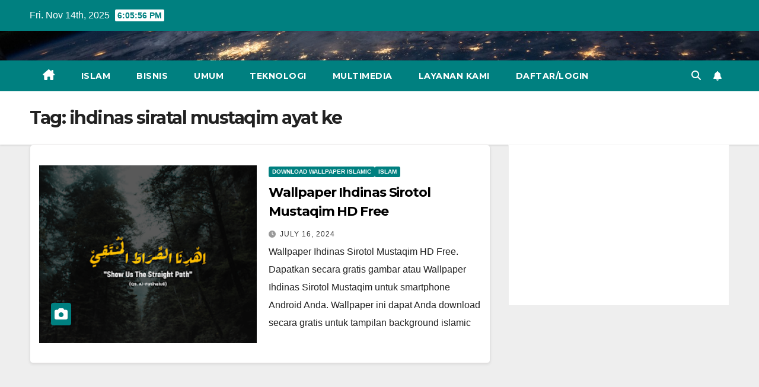

--- FILE ---
content_type: text/html; charset=utf-8
request_url: https://www.google.com/recaptcha/api2/aframe
body_size: 139
content:
<!DOCTYPE HTML><html><head><meta http-equiv="content-type" content="text/html; charset=UTF-8"></head><body><script nonce="IEWXOP2deoBxzwmp_8fz5w">/** Anti-fraud and anti-abuse applications only. See google.com/recaptcha */ try{var clients={'sodar':'https://pagead2.googlesyndication.com/pagead/sodar?'};window.addEventListener("message",function(a){try{if(a.source===window.parent){var b=JSON.parse(a.data);var c=clients[b['id']];if(c){var d=document.createElement('img');d.src=c+b['params']+'&rc='+(localStorage.getItem("rc::a")?sessionStorage.getItem("rc::b"):"");window.document.body.appendChild(d);sessionStorage.setItem("rc::e",parseInt(sessionStorage.getItem("rc::e")||0)+1);localStorage.setItem("rc::h",'1763057154990');}}}catch(b){}});window.parent.postMessage("_grecaptcha_ready", "*");}catch(b){}</script></body></html>